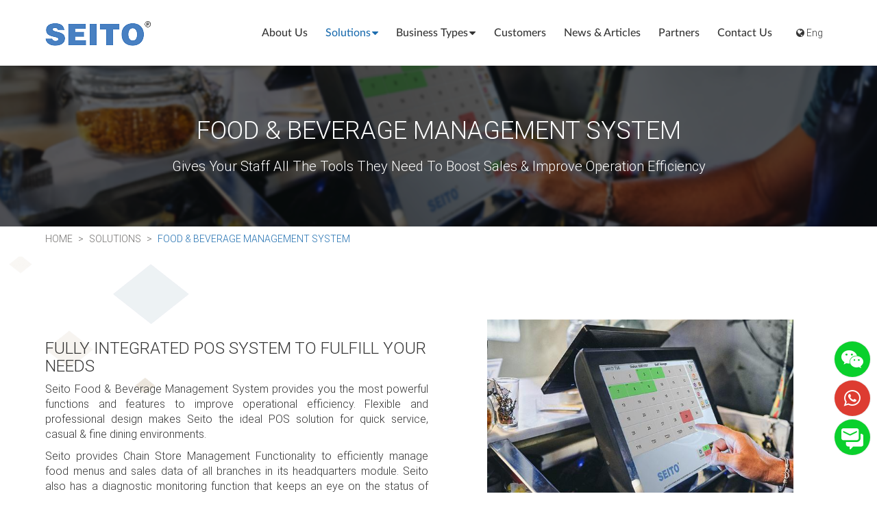

--- FILE ---
content_type: text/html; charset=UTF-8
request_url: https://seito.com.hk/en/articles/pos
body_size: 21152
content:

<!doctype html>
<html lang="en-US" xml:lang="en-US">

<head>
<meta charset="utf-8">
<meta http-equiv="X-UA-Compatible" content="IE=edge">
<meta content="yes" name="apple-mobile-web-app-capable">
<meta name="viewport" content="width=device-width,height=device-height,user-scalable=no,initial-scale=1.0,minimum-scale=1.0,maximum-scale=1.0">
<title>Food & Beverage POS System | Seito Systems</title>
<meta name="keywords" content="POS,eats365,everyware,bindo">
<meta name="description" content="">
<link rel="shortcut icon" href="/themes/bingo/static/images/favicon.ico" type="image/x-icon">
<link rel="apple-touch-icon-precomposed" href="/themes/bingo/static/images/favicon.ico">
<link rel="stylesheet" type="text/css" href="/themes/bingo/static/bootstrap/css/bootstrap.min.css">	
<link rel="stylesheet" type="text/css" href="/themes/bingo/static/font-awesome/css/font-awesome.min.css" >
<link rel="stylesheet" type="text/css" href="/themes/bingo/static/css/plugins.min.css">
<link rel="stylesheet" type="text/css" href="/themes/bingo/static/css/swiper-bundle.min.css">
<link rel="stylesheet" type="text/css" href="/themes/bingo/static/css/common.css?v1.6.1">
<link rel="stylesheet" type="text/css" href="/themes/bingo/static/css/style.css?v1.6.1">
<script type="text/javascript" src="/themes/bingo/static/js/jquery.min.js"></script>
<script type="text/javascript" src="/themes/bingo/static/bootstrap/js/bootstrap.min.js"></script>
<script type="text/javascript" src="/themes/bingo/static/js/waypoints.min.js"></script>
<script type="text/javascript" src="/themes/bingo/static/js/swiper-bundle.min.js"></script>
<script type="text/javascript" src="/themes/bingo/static/js/vendor.min.js"></script>
<script type="text/javascript" src="/themes/bingo/static/js/plugins.min.js"></script>

<!--[if lt IE 9]>
<script src="https://cdn.jsdelivr.net/npm/html5shiv@3.7.3/dist/html5shiv.min.js"></script>
<script src="https://cdn.jsdelivr.net/npm/respond.js@1.4.2/dest/respond.min.js"></script>
<![endif]-->
<!-- Global site tag (gtag.js) - Google Analytics -->
<script async src="https://www.googletagmanager.com/gtag/js?id=UA-163560712-1"></script>
<script>
window.dataLayer = window.dataLayer || [];
function gtag(){dataLayer.push(arguments);}
gtag('js', new Date());
gtag('config', 'UA-163560712-1');
</script>


<!-- Google tag (gtag.js) -->
<script async src="https://www.googletagmanager.com/gtag/js?id=G-MWR863JZDX">
</script>
<script>
  window.dataLayer = window.dataLayer || [];
  function gtag(){dataLayer.push(arguments);}
  gtag('js', new Date());

  gtag('config', 'G-MWR863JZDX');
</script>
</head>
<body>
<header>
	<div class="head-v3 hidden-xs">
		<div class="container">
			<div class="row">
				<div class="logo col-md-2"><a href="/"> <img src="/uploads/image/202104/1b5476b820cc4149f70d4f9ee42b81af.png" alt="SEITO"></a></div>	
                				<div class="navigation-up col-md-9">
					<div class="navigation-inner">
						<div class="navigation-v3">
							<ul class="nav">
                                                            <li class="">
                                                                        <a href="/page/about" class="hov">About Us</a>
                                                                    </li>
                                                            <li class="active">
                                                                        <a class="hov" href="javascript:;">Solutions<i class="fa fa-caret-down"></i></a>
                                    <dl>
                                                                                <dd><a href="/articles/pos">Food & Beverage Management System</a></dd>
                                                                                <dd><a href="/articles/soop">Online Ordering System</a></dd>
                                                                                <dd><a href="/articles/kiosk">Self Ordering Kiosk</a></dd>
                                                                                <dd><a href="/articles/imapp">Intelligent Management App</a></dd>
                                                                                <dd><a href="/articles/kms">Kitchen Management System</a></dd>
                                                                                <dd><a href="/articles/cms">Coupon Management System</a></dd>
                                                                                <dd><a href="/articles/membership">Membership System</a></dd>
                                                                                <dd><a href="/articles/qserve">Retail Management System</a></dd>
                                                                                <dd><a href="/articles/imenu">iMenu System</a></dd>
                                                                                <dd><a href="/articles/oms">Order Management System</a></dd>
                                                                                <dd><a href="/articles/queuing">Queuing System</a></dd>
                                                                                <dd><a href="/articles/checkout">Self Checkout System</a></dd>
                                                                            </dl>
                                                                    </li>
                                                            <li class="">
                                                                        <a class="hov" href="javascript:;">Business Types<i class="fa fa-caret-down"></i></a>
                                    <dl>
                                                                                <dd><a href="/articles/table">Table Service</a></dd>
                                                                                <dd><a href="/articles/quick">Quick Service</a></dd>
                                                                                <dd><a href="/articles/hotel">Hotel Dining Service</a></dd>
                                                                                <dd><a href="/articles/retail">Retail Store</a></dd>
                                                                            </dl>
                                                                    </li>
                                                            <li class="">
                                                                        <a href="/articles/customers" class="hov">Customers</a>
                                                                    </li>
                                                            <li class="">
                                                                        <a href="/articles/news" class="hov">News & Articles</a>
                                                                    </li>
                                                            <li class="">
                                                                        <a href="/articles/partners" class="hov">Partners</a>
                                                                    </li>
                                                            <li class="">
                                                                        <a href="/page/contact" class="hov">Contact Us</a>
                                                                    </li>
                            							</ul>
							<div class="language">
								<div class="dropdown">
									<button class="btn btn-secondary dropdown-toggle" type="button" id="dropdownMenuButton" data-toggle="dropdown" aria-expanded="false"><i class="fa fa-globe" aria-hidden="true"></i> Eng</button>
									<div class="dropdown-menu" aria-labelledby="dropdownMenuButton">
																																																<a class="dropdown-item text-center" href="/zh-hk/articles/pos">繁</a>
																																							<a class="dropdown-item text-center" href="/zh-cn/articles/pos">简</a>
																												</div>
								</div>
							</div>
						</div>
					</div>
				</div>
			</div>
		</div>
	</div>
	<!--手机-->
	<div class="header visible-xs">
	<div class="headeryd">
		<div class="logo"><a href="/"><img src="/uploads/image/202104/1b5476b820cc4149f70d4f9ee42b81af.png" alt="SEITO"></a></div>
		<div class="headright">
			<div class="language">
							<a class="active" href="/articles/pos">Eng</a>
							<a class="" href="/zh-hk/articles/pos">繁</a>
							<a class="" href="/zh-cn/articles/pos">简</a>
						</div>
			<div class="menu-on"><i class="fa fa-align-justify"></i> </div>
		</div>
	</div>
	</div>
	<div class="headerH"></div>
	<div class="menu-bg"></div>
	<div class="menu-box">
		<div class="phoneshow">
			<i class="close"><img src="/themes/bingo/static/images/closed.png"></i>
		</div>
		<div  class="menu-box" style="top: 80px;">
			<ul>		
				<li>
					<a href="/">Home</a>
				</li>
                                <li class="li">
                                        <a href="/page/about" class="hov">About Us</a>
                                    </li>
                                <li class="li">
                                        <a>Solutions<i class="fa fa-angle-down"></i><i class="fa fa-angle-up"></i></a>
                    <dl>
                                                <dd><a href="/articles/pos">Food & Beverage Management System</a></dd>
                                                <dd><a href="/articles/soop">Online Ordering System</a></dd>
                                                <dd><a href="/articles/kiosk">Self Ordering Kiosk</a></dd>
                                                <dd><a href="/articles/imapp">Intelligent Management App</a></dd>
                                                <dd><a href="/articles/kms">Kitchen Management System</a></dd>
                                                <dd><a href="/articles/cms">Coupon Management System</a></dd>
                                                <dd><a href="/articles/membership">Membership System</a></dd>
                                                <dd><a href="/articles/qserve">Retail Management System</a></dd>
                                                <dd><a href="/articles/imenu">iMenu System</a></dd>
                                                <dd><a href="/articles/oms">Order Management System</a></dd>
                                                <dd><a href="/articles/queuing">Queuing System</a></dd>
                                                <dd><a href="/articles/checkout">Self Checkout System</a></dd>
                                            </dl>
                                    </li>
                                <li class="li">
                                        <a>Business Types<i class="fa fa-angle-down"></i><i class="fa fa-angle-up"></i></a>
                    <dl>
                                                <dd><a href="/articles/table">Table Service</a></dd>
                                                <dd><a href="/articles/quick">Quick Service</a></dd>
                                                <dd><a href="/articles/hotel">Hotel Dining Service</a></dd>
                                                <dd><a href="/articles/retail">Retail Store</a></dd>
                                            </dl>
                                    </li>
                                <li class="li">
                                        <a href="/articles/customers" class="hov">Customers</a>
                                    </li>
                                <li class="li">
                                        <a href="/articles/news" class="hov">News & Articles</a>
                                    </li>
                                <li class="li">
                                        <a href="/articles/partners" class="hov">Partners</a>
                                    </li>
                                <li class="li">
                                        <a href="/page/contact" class="hov">Contact Us</a>
                                    </li>
                			</ul>
		</div>
	</div>
</header>
<main>

    
<section class="section page-banner solutions-banner">
    
<img src="/uploads/image/202511/0e0f87a3b151f63971eecf90ad7581a0.png" alt="Food & Beverage Management System" class="banner-pc">
<img src="/uploads/image/202511/1e0aa20a1b3526ad8dd0554c26081b42.png" alt="Food & Beverage Management System" class="banner-m">
<div class="inner">
    <div class="container">
        <div class="solu-txt">
            <h1 data-aos="fade-up" data-aos-delay="200">Food & Beverage Management System</h1>
            <p data-aos="fade-up" data-aos-delay="300">Gives Your Staff All The Tools They Need To Boost Sales & Improve Operation Efficiency</p>
        </div>
    </div>
</div></section>
<!-- 詳情頁 -->
    <div class="container">
		<div class="row breadcrumb">
                        <a href="/" title="Home">Home</a> 
                        <a href="javascript:;" title="Solutions">Solutions</a>
                        <a href="javascript:;" title="Food & Beverage Management System">Food & Beverage Management System</a>
		</div>
	</div>
<!-- 頁面 -->
<section class="section2 solutions">
    <div class="container">
                        <div class="row">
            <div class="col-md-6 col-xs-12">
                <div class="solution-info">
                    <h3>Fully Integrated POS System To Fulfill Your Needs</h3>
                    <h4></h4>
                    <p>Seito Food &amp; Beverage Management System provides you the most powerful functions and features to improve operational efficiency. Flexible and professional design makes Seito the ideal POS solution for quick service, casual &amp; fine dining environments.</p><p>Seito provides Chain Store Management Functionality to efficiently manage food menus and sales data of all branches in its headquarters module. Seito also has a diagnostic monitoring function that keeps an eye on the status of system equipment and software located in your stores, saving administrative effort and time.</p>                </div>
            </div>
            <div class="col-md-6 col-xs-12">	
                <div class="solution-img"><img src="/uploads/image/202104/0cf8d538bd37538ca1cb3920f389beaf.jpg" alt="Fully Integrated POS System To Fulfill Your Needs"></div>
            </div>
        </div>
                <div class="row">
            <div class="col-md-6 col-xs-12">
                <div class="solution-info">
                    <h3>Optimize Your Operation and Delight Your Customers</h3>
                    <h4></h4>
                    <ul><li><h4>Customizable Menu &amp; Keymaps</h4><p>Item categories, set meals, modifiers, special prices, floorplans &amp; keymaps streamline your whole order taking process</p></li><li><h4>Portable Ordering Device</h4><p>Not only traditional POS terminals, system can be operated by Android / Windows tablet and smartphones</p></li><li><h4>Customer Self-Service Modes</h4><p>Provides different kinds of customer self service solutions such as mobile ordering, self-ordering kiosk etc.</p></li><li><h4>Offline Operation</h4><p>System can still operate normally by reading local database during server or network failure, and data will be synchronized automatically when resumes</p></li></ul>                </div>
            </div>
            <div class="col-md-6 col-xs-12">	
                <div class="solution-img"><img src="/uploads/image/202208/607ddcdc18dc99da6db2ad70f693e0b9.png" alt="Optimize Your Operation and Delight Your Customers"></div>
            </div>
        </div>
                <div class="row">
            <div class="col-md-6 col-xs-12">
                <div class="solution-info">
                    <h3></h3>
                    <h4></h4>
                    <ul><li><h4>Efficient Electronic Payments</h4><p>Fully integrated with online payment gateway service provider worldwide for fast, accurate and secure transactions</p></li><li><h4>Loyalty &amp; CRM</h4><p>Supports variety of loyalty programs including membership points, member pricing, coupons &amp; gift vouchers applications</p></li><li><h4>Get Orders from Order Management Platforms</h4><p>Receive and manage orders directly from third party order &amp; delivery platforms</p></li></ul>                </div>
            </div>
            <div class="col-md-6 col-xs-12">	
                <div class="solution-img"><img src="/uploads/image/202310/90e9f20ee3a31336f90d6fff0065e0b9.png" alt=""></div>
            </div>
        </div>
                <div class="row">
            <div class="col-md-6 col-xs-12">
                <div class="solution-info">
                    <h3>Simplify Management For Restaurant Operators</h3>
                    <h4></h4>
                    <ul><li><h4>Manage Your Centralized Data</h4><p>Manage all master data (including brands / outlets / staff info / item data) in one platform to standardize your operations</p></li><li><h4>Diagnostic Monitoring Function</h4><p>Status of system equipment of all outlets can be monitored centrally by technical staff</p></li><li><h4>Multifunction Reports</h4><p>Various types of real-time reports to monitor your revenue, sales analysis, staff performance &amp; operation controls, gives you the practical insights you need</p></li><li><h4>Connect with Technology Partners</h4><p>From CRM to ERP, our system APIs are able to connect with third party technology partners to offer the tools and features you desire to run the business</p></li></ul>                </div>
            </div>
            <div class="col-md-6 col-xs-12">	
                <div class="solution-img"><img src="/uploads/image/202111/3c9ce862e6d0aad3625abf1a6a63a71f.png" alt="Simplify Management For Restaurant Operators"></div>
            </div>
        </div>
            </div>
    <img src="/themes/bingo/static/images/p1.png" class="p1">
    <img src="/themes/bingo/static/images/p1.png" class="p2">
</section>
<section class="section3 interested">
    <div class="container">
        <div class="tit">
            <h1 data-aos="fade-up" data-aos-delay="200" class="aos-init aos-animate">
                <img src="/themes/bingo/static/images/p2.png">
                You may be interested            </h1>
        </div>
        
        <div class="row">
                        <div class="inst-card">
                <a href="/articles/soop"><span>Online Ordering System</span></a>
                <img src="/uploads/image/202108/58623e82c2ade4851f58fe251627af02.png" alt="Online Ordering System">
            </div>
                                    <div class="inst-card">
                <a href="/articles/cms"><span>Coupon Management System</span></a>
                <img src="/uploads/image/202109/637addf424d93fddfce5a7d3db62139f.jpg" alt="Coupon Management System">
            </div>
                                    <div class="inst-card">
                <a href="/articles/kiosk"><span>Self Ordering Kiosk</span></a>
                <img src="/uploads/image/202109/c7d7e52a6dfe301bbb271b32bae0a50d.jpg" alt="Self Ordering Kiosk">
            </div>
                    </div>
    </div>
</section>
<section class="section bottom">
    <img src="/uploads/image/202108/78c90ba6478812794942a40259c64328.jpg" alt="Get A Free Consultation">
    <div class="inner">
        <div class="page-txt get-free">
            <h1 data-aos="fade-up" data-aos-delay="200">Get A Free Consultation</h1>
            <a href="/page/contact" class="btn-contact" data-aos="fade-up" data-aos-delay="500">Contact Us <i class="fa fa-angle-right" aria-hidden="true"></i></a>
        </div>
    </div>
</section>
</main>
<footer>
	<div class="copy">
		<div class="container">
			<span>
				<a href="/page/agreement">END USER LICENSE AGREEMENT</a> &nbsp;|&nbsp;
				<a href="/page/privacy">PRIVACY POLICY</a>
			</span>
			<span>Copyright © Seito Systems Limited				<?if($lang=="zh-CN"){?>
				<a href="http://beian.miit.gov.cn" target=_blank>粤ICP备17070391号</a>
				<?}?>
			</span>
		</div>	 
	</div>
</footer>
<div class="ewm">
	<img src="/uploads/image/202108/7f22a5eb296548c746cd1fb66f021d49.jpg">
	<p>关注公众号及与我们联络</p>
</div>
<div class="rightfixed">
	<ul>
		<?if($lang=="zh-CN"){?>
		<li class="wechat"><a href="javascript:;" class="six"><i class="fa fa-wechat  fa-2x" aria-hidden="true"></i> </a></li>
		<?}else{?>
		<li><a href="https://wa.me/85294757222?text=您好！我想查詢有關世通系統的資訊。" class="six" target=_blank><i class="fa fa-whatsapp fa-2x" aria-hidden="true"></i> </a></li>
		<?}?>
		<li><a href="/page/contact" class="six"><i class="fa-2x" aria-hidden="true"><img src="/themes/bingo/static/images/message.png"></i> </a></li>
	</ul>
</div>
<script type="text/javascript" src="/themes/bingo/dist/js/main.js"></script>
<script type="text/javascript" src="/themes/bingo/static/js/index.js?v1.511"></script>
</body>
</html>

--- FILE ---
content_type: text/css
request_url: https://seito.com.hk/themes/bingo/static/css/common.css?v1.6.1
body_size: 15046
content:
*,body,ul, ul li{
    padding: 0;
    margin: 0;
    font-family: "Roboto-Light";
}
html,body{overflow-x: hidden;width: 100%;}
@font-face{
    font-family: "Roboto-Light";
    src:url('../fonts/Roboto-Light.eot');
    src:url('../fonts/Roboto-Light.woff'),
    url('../fonts/Roboto-Light.ttf'),
    url('../fonts/Roboto-Light.svg');
}
@font-face{
    font-family: "Lato-Medium";
    src:url('../fonts/Lato-Medium.eot');
    src:url('../fonts/Lato-Medium.woff'),
    url('../fonts/Lato-Medium.ttf'),
    url('../fonts/Lato-Medium.svg');
}
.footer .newsletter input::-webkit-input-placeholder { /* WebKit browsers */
color: #bbbbbb;
}
.footer .newsletter input:-moz-placeholder { /* Mozilla Firefox 4 to 18 */
color: #bbbbbb;
}
.footer .newsletter input::-moz-placeholder { /* Mozilla Firefox 19+ */
color: #bbbbbb;
}
.footer .newsletter input:-ms-input-placeholder { /* Internet Explorer 10+ */
color: #bbbbbb;
}

a,a:link,a:visited,a:hover,a:active{  text-decoration:none; }
input,textarea,select,button{outline:none;  -webkit-border-radius: 0;  -moz-border-radius: 0; border-radius: 0;}
select::-ms-expand { display: none; }
h1,h2,h3,h4,h5,h6{  font-weight: 400;  }
select{display:block;}
option{display:block;}
.visible-xs{display:none;}
ul li{list-style:none;}
a{color:#333; transition: all 0.5s ease 0s ;}
.form-control:focus,
.has-success .form-control:focus,
.has-warning .form-control:focus,
.has-error .form-control:focus {
    -webkit-box-shadow: none;
    box-shadow: none;
}
iframe{margin: 0;padding: 0;display: block;}
.btn-group.open .dropdown-toggle{box-shadow:none;}
.headeryd .headright button{background:none;}
.headBox{
    position:relative;
    width: 100%;
    height:89px;
    background: url(../images/nav.png) repeat top center;
    background-size: cover;
    z-index: 999;
    background-color: #fff;
    -webkit-transition: all .5s ease 0s;
    -moz-transition: all .5s ease 0s;
    -ms-transition: all .5s ease 0s;
    -o-transition: all .5s ease 0s;
    transition: all .5s ease 0s;
   
}
.headBox nav ul{height: 89px;width: 100%;display: flex;justify-content: space-between;flex-wrap: wrap;}
.headBox nav ul li a{font-size: 24px;color: #fff;}
.headright .language{margin-right: 1.5rem;}
.headright .language a{padding: 0 .25rem;}
.headright .language a.active{color: #0077b5;}
#menu {
	display: inline-block;
    width: auto;
    border: none;
    min-height: 44px;
    margin-bottom: 0;
    width: 100%;
}
.toptop{padding: 2% 5%;}
.toptop .inner{display: flex;justify-content: space-between;align-items: center;}
.toptop .logo{
    overflow: hidden;
    position: relative;
    z-index: 9999;

}
.toptop .logo img{max-width: 100%;}
.toptop .cart .input-group{margin: 0 10px;}
.toptop .cart #login a{font-size: 24px;color: #a2ca6a;display: block;padding: 10px 20px;background-color: #eff2f1;border-radius: 10px;}
.toptop .cart #login a:hover{background-color: #e1f7f0;}
.toptop .cart .com-btn a{box-shadow: 5px 5px 5px #e2e2e2 !important;}
.searchform-fly-overlay, .menu-full-screen {
    width: 100%;
    height: 100%;
    position: fixed;
    top: 0;
    left: 0;
    opacity: 0;
    visibility: hidden;
    background-color: #d4251f;
    text-align: center;
    transition: all ease-in-out .25s;
    z-index: 10000999;
}
.searchform-fly-overlay .btn-close-search {
    font-size: 40px;
    display: block;
    position: absolute;
    top: 5%;
    right: 5%;
    line-height: 40px;
    height: 40px;
    transition: all .3s;
    color: #fff;
}
.searchform-fly-overlay .searchform-fly {
    display: inline-block;
    max-width: 100%;
    vertical-align: middle;
    text-align: center;
    font-size: 18px;
    position: absolute;
    top: 30%;
    left: 50%;
    transform: translate(-50%,-50%);
}
.searchform-fly-overlay p {
    text-transform: uppercase;
    color: #fff;
    font-weight: 700;
    font-size: 32px;
    margin-bottom: 70px;
}
.search-form {
    position: relative;
}
.searchform-fly-overlay .search-field {
    width: 800px;
    background-color: transparent;
    box-shadow: 0 3px 0 0 rgba(255,255,255, 1);
    border: 0 !important;
    text-align: center;
    font-size: 24px;
    padding: 20px;
    
    transition: all .3s ease-out;
    font-weight: 300;
    max-width: 95%;
    height: auto;
}
 #search input {
    border: none;
    height: 40px;
    border-radius: 30px;
    padding-left: 6px;
    border-right-width: none;
    background-color: #fff;

}
.search-form .search-button {
    position: absolute;
    top: 50%;
    transform: translateY(-50%);
    -webkit-transform: translateY(-50%);
    -ms-transform: translateY(-50%);
    display: block;
    right: 35px;
    border: none;
    color: #ffff;
    background: none;
    padding: 0;
	
}
.search-form .search-button i{background:none;color: #13548c;}
.open-search-form.searchform-fly-overlay, .open-menu-fullscreen.menu-full-screen {
    visibility: visible;
    opacity: 1;
}
 .headBox .header-account {
  display: flex;
  justify-content: flex-end;
  align-items: center;
 

}
.header-account{display: flex;align-items: center;}

.headBox .header-account .input-group a{display: flex;align-items: center;justify-content: center;cursor:pointer;}
#form-language a{padding: 10px 0px;}
.headBox .header-account .input-group{display:flex;justify-content:space-between;align-items:center;padding:0px 5px;position: relative;}
.header-account i{font-style:normal;color: #fff;font-size: 16px;}
.header-account .number{
    position: absolute;
    right: -5px;
    top: -7px;
    width: 16px;
    height: 16px;
    border-radius: 50%;
    background: #ff0050;
    color: #fff;
    font-size: 10px;
    text-align: center;
}
.headBox .header-account > div {
  margin-left:5px;
  white-space: nowrap;
}
.headBox .header-account > div > img,
.headBox .header-account > div a > img {
  margin-right: 2px;
  
}
.headBox .header-account > div > span,
.headBox .header-account > div a > span {
  font-size: 16px;
  color:#fff;
  font-family: 'Poppins-SemiBold';
  margin: 0 5px;
  
}

.headBox .nav{position:relative;overflow:hidden;width:100%;}

.headBox .nav-ul{
    display:flex;
	justify-content:space-between;
    z-index:9998;
	align-items:center;

}
.navbar{width:100%;padding:0;margin-bottom:0px;}
.navbar-nav{width:100%;display: flex;justify-content:space-between;align-items: center;}
.headBox .nav-ul .subnav li a{
    display:inline-block;
    text-align:center;
    color:#333;
    transition:background .1s linear 0s;
    -webkit-transition:background .1s linear 0s;
    -moz-transition:background .1s linear 0s;
    -o-transition:background .1s linear 0s;
	font-size:21px;
}
.headBox .nav-ul .subnav li a i{margin-left:5px;}
.headBox .nav-ul .subnav li a img{
    height: 35px;
    margin: -2px 0 0 10px;
}
.headBox .nav-ul .subnav li a:hover{
    color: #4a4fa1;
	background:none;
}

.headBox .nav-ul .subnav li .this{
    color: #f36e22;
}
.navbar-nav::before{display: none;}

.fixednav{
    position: fixed;
    top: 0;
    background-color: #fff;
}

.menu-bg{
    overflow: hidden;
    position: fixed;
    width: 100%;
    height: 100%;
    z-index: 10000;
    background: rgba(0,0,0,.4);
    display: none;
	top:0;
}
.menu-box{
    box-sizing:border-box;
	padding:20px 0px;
    position: fixed;
    top: 0px;
    width: 100%;
    height: 100%;
    background: #fff;
    transition: all ease 0.5s;
    -webkit-transition: all ease 0.5s;
    z-index: 100000000001;
    opacity: 1;
    visibility: visible;
    margin-top: 0;
    overflow-y: auto;
    transition: all .6s cubic-bezier(.77, 0, .175, 1) 0ms;
    top: 0;
    transform: translateX(100%);
	color:#fff;
    right: 0;
}
.menu-box .shop{display:flex;justify-content:space-between;margin-bottom:30px;align-items:center;}
.menu-box .shop p{display:flex;align-items:center;margin-bottom:0px;}
.menu-box .shop p img{margin-right:5px;}
.menu-box.open {
    transform: translateX(0);
    overflow-x: hidden;
}
.open .logo img{display:block;margin:0px auto;max-width: 100%;}
.open .close{display:block;opacity: 1;}
.phoneshow{display: flex;justify-content: flex-end;align-items: center;padding: 0 15px;}
.language-bg{
    overflow: hidden;
    position: fixed;
    width: 100%;
    height: 100%;
    z-index: 10000;
    background: rgba(0,0,0,.4);
    display: none;
}
.language-box{
    overflow: hidden;
    position: fixed;
    width: 100%;
    z-index: 10001;
    display: none;
}
.nav>li>a{font-size:16px;color: #fff; }
.nav>li>a:hover{background:none;color:#d4251f;}
.nav li .cart{border: 1px solid #fff;}
.nav li .cart #cart{border-right: 1px solid #fff;}
.btn-group .dropdown-menu, #top .list-inline li .dropdown-menu, #account-box .dropdown-menu {
    min-width: 100px;
    border-radius: 0 !important;
    padding: 0;
    top: 120%;
    border: none;
    left: 50%;
    color: #333;
    text-align: left;
    margin-left: -55px;
    box-shadow: 0 16px 48px 1px rgba(0, 0, 0, 0.3);
	text-align:center;padding:10px 0px;
}
.btn-group .dropdown-menu:before,.list-inline li .dropdown-menu:before, #account-box .dropdown-menu:before {
    content: '';
    position: absolute;
    top: -6px;
    left: 50%;
    margin-left: -0.4375em;
    width: 0;
    height: 0;
    border-bottom: 7px solid #fff;
    border-left: 7px solid transparent;
    border-right: 7px solid transparent;
}
.head-v3 .row::after,.head-v3 .row::before{display: none;}
.footer{
    width: 100%;
    height: auto;
    background:#fff;
    overflow: hidden;
    position: relative;
    padding: 50px 0px;

    
}

.footer .inner{display: flex;justify-content: space-between;flex-wrap: wrap;}
.footer .inner .logo{width: 14%;}
.footer .inner .logo img{max-width: 100%;}
.footer .inner .right{width: 86%; display: flex;justify-content: space-around;flex-wrap: wrap;}
.footer .inner .right h3{font-size: 18px;color: #4f4248;font-weight: bold;}
.footer .inner .right a{display: block; font-size: 16px;color: #4f4248;margin-top: 10px;}
.footer .inner .right a:hover{color: #ff0050;}
.footer .inner .right img{max-width: 100%;margin-top: 10px;}
.footer .flink i{width: 30px;height: 20px;}

.copy{width: 100%;height: auto;background-color: #edf2f4; padding: 10px 0px;}
.copy .row{display: flex;justify-content: space-between;align-items: center;}
.copy .row::after,.copy .row::before{display: none}
.copy p{font-size: 14px;margin: 0;color: #fff;text-align: center;}
.copy p a{color: #fff;}
.copy ul{display: flex;margin-right: 20px; }
.copy ul li a{font-size: 20px;color: #0077b5;margin-right: 20px;font-weight: bold;}
.copy span{font-size: 16px;color: #333333;text-align: right;display: block;}



.headBoxFixed {
	background:#fff;

    top: 0px;
    width: 100%;   
}
.headBoxFixed .free{display: none;}
.menu-box.open {
    transform: translateX(0);
}
.navcon{display: none;}
.modal-content{box-shadow: none;border: none;}
.modal-header{border: none;}
.tab2{display: none;}
.cart-right-wrapper ul li{padding: 0px;}
.button-a{margin-bottom: 5px;}
.opbg{background-color: #ff0050;display: block;color: #333;}
.footer .row{display: flex;justify-content: space-between;flex-wrap: wrap;}
.footer .row::before,.footer .row::after{display: none;}
.footer .items li{font-size: 20px;color: #333333;margin-bottom: 15px;}
.footer .items li a:hover{color: #ef476f;}
.footer .items h3{font-size: 24px;color: #ff6000;}
.footer  .newsletter{display: flex;font-size: 24px;margin: 30px 0px;}
.footer  .newsletter input{border: 1px solid #ff6000;padding: 10px;font-size: 24px;color: #bbbbbb;}
.footer  .newsletter button{padding: 10px 20px;text-align: center;background-color: #ff6000;border: none;color: #fff;}
.footer .logo img{max-width: 100%;}
.headBoxFixed{z-index: 11;}
.head-v3{position:absolute;z-index:100;width: 100%;padding: 10px 0px;top: 0;}
.head-v3 .row{display: flex;justify-content: space-between;align-items: center;}
.head-v3 .navigation-inner{position:relative}
.navigation-up .navigation-v3{margin: 0 auto;width: 100%;display: flex;align-items: center;}
.navigation-up .navigation-v3 .nav{margin: 0 auto;display: flex;justify-content: space-between;align-items: center;flex: 1;}
.navigation-up .navigation-v3 li {position: relative;}
.navigation-up .navigation-v3 li a{color: #333333;font-size: 18px;height: 55px;}
.navigation-up .navigation-v3 li a:hover,.navigation-up .navigation-v3 li.active>a{color: #1d6daf;}
.navigation-up .navigation-v3 li a i{margin-left: 2px;}
.navigation-up .navigation-v3 .nav-up-selected{background:#fff;color: #a2ca6a;}
.navigation-up .navigation-v3 .nav-up-selected-inpage{background:#fff;color: #a2ca6a;}
.navigation-up .navigation-v3 .nav-up-selected-inpage a{color: #a2ca6a;}
.navigation-up .navigation-v3 .nav-up-selected a{color: #a2ca6a;}
.navigation-up .navigation-v3 li a{padding:0 5px;color:#333;display:inline-block;font-size: 18px;display: flex;align-items: center;font-family: "Lato-Medium" !important;}
.navigation-up .navigation-v3 .language .btn{border-radius: 0;background-color: #fff;}
.navigation-up .navigation-v3 .language .dropdown-menu{margin: 0;min-width: 40px;width: 100%;border-radius: 0;border: none;box-shadow: none;}
.navigation-up .navigation-v3 .language .dropdown-menu a{display: block;padding: .5rem 0;}
.navigation-v3 .nav li dl {
    display: none;
    position: absolute;
    padding-top: 20px;
    background-color: rgba(255,255,255,0);
    margin-top: 0;
}
.navigation-v3 .nav li dl dd a {
    font-size: 14px;
    color: #333;
    height: 45px;
    line-height: 45px;
    background-color: #edf2f4;
    border-bottom: 1px solid #fff;
    text-align: center;
    display: block;
    white-space: nowrap;
    padding: 0 15px;
    min-width: 160px;
}
.navigation-v3 .nav li dl dd a:hover{
    background-color: #1d6daf;
    color: #fff;
}
.xffixed{
    position: fixed;
    right: 0px;
    top:50%;
    z-index: 111111;
    margin-top: -8%;
}
.xffixed img{max-width: 100%;}
.navigation-down{display: none;}
.head-v3.sticky {
    position: fixed;
    left: 0;
    top: 0;
    right: 0;
    z-index: 999;
    animation: sticky 1.2s;
    box-shadow: 0 5px 5px 0 rgb(0 0 0 / 4%);
    background-color: #fff;
}
@-webkit-keyframes sticky{0%{top:-200px}100%{top:0}}
@keyframes sticky{0%{top:-200px}100%{top:0}}
.rightfixed{position: fixed;bottom:50px;right: 10px;z-index: 999;}
.rightfixed ul li{float: right;clear: both;}
.rightfixed ul li a{margin-bottom: 5px;display: flex;justify-content: center;align-items: center;color: #fff; width: 52px;height: 52px;border-radius: 50%;background-color: #0ad02c;box-shadow:0px 0px 2px #ccc;box-sizing: border-box;padding:0px 10px;}
.rightfixed ul li:nth-child(2) a{background-color: #dd3c31;}
.rightfixed ul li a em{display: none;font-style: normal;margin-right: 10px;font-size: 28px;}
.rightfixed ul li:nth-child(2) a:hover{width: 52px;height: 52px;}
.rightfixed ul li a:hover{width: 120px;border-radius: 30px;}
.rightfixed ul li a:hover em{display: block;}
.rightfixed ul li a img{max-width: 100%;}
.ewm{position: fixed;bottom: 180px;right: 10px;z-index: 9999;display: none;}
.ewm img{max-width: 100%;}
.ewm p{     margin: 10px 0 0px;
    font-weight: bold;}
.grecaptcha-badge { 
	display: none; 
}

--- FILE ---
content_type: text/css
request_url: https://seito.com.hk/themes/bingo/static/css/style.css?v1.6.1
body_size: 26441
content:
.mt-0{margin-top: 0 !important;}
.container{width:80%;position: relative;z-index: 11;max-width: 1598px;}
.swiper-pagination-bullet{outline: none;}
main{
    position: relative;
    margin-top: 96px;
}
.section{
    overflow: hidden;
    position: relative;
    width: 100%;
	height:100%; 
}
.section  img{width:100%;}
.section .inner{position: absolute;top: 0;left: 0;width: 100%;height: 100%;display: flex;align-items: center;}
.section .inner .txt{width: 55%;position: relative;}
.section .inner h1{font-size: 48px;color: #000000;line-height: 1.6;margin-top: 0;}
.section .inner .page-txt{width: 55%;margin: 0 auto;color: #fff;text-align: center;}
.section .inner .page-txt h1{color: #fff;text-transform: uppercase;margin-top: 0;}
.btn-contact{display: inline-block; width: 152px;height: 44px;line-height: 44px;text-align: center;border-radius: 23px;font-size: 16px;color: #fff;border: rgba(255,255,255,.6) 1px solid;text-transform: uppercase;}
.btn-contact:hover{background-color: rgba(255,255,255,.1);color: #fff;}

.section .swiper-button-next,.section .swiper-button-prev{width: 53px;height: 53px;background-color: rgba(0,0,0,.2);}
.section .swiper-button-next{right: 0;}
.section .swiper-button-prev{left: 0;}
.section .swiper-button-next:after,.section .swiper-button-prev:after{font-size: 20px;color: #fff;}
.section .inner .txt>* {
    -webkit-animation-duration: 1s;
    animation-duration: 1s;
    -webkit-animation-fill-mode: both;
    animation-fill-mode: both;
    -webkit-animation-name: fadeOutUp;
    animation-name: fadeOutUp;
}
.swiper-slide-active .inner .txt>*:nth-child(1) {
    -webkit-animation-delay: 0.5s;
    animation-delay: 0.5s;
}
.swiper-slide-active .inner .txt>*:nth-child(2) {
    -webkit-animation-delay: 1s;
    animation-delay: 1s;
}
.swiper-slide-active .inner .txt>* {
    -webkit-animation-name: fadeInUp;
    animation-name: fadeInUp;
}


.more{display: block; width: 152px;height: 44px;line-height: 44px;background-color: #1d6daf;text-align: center;border-radius: 20px;font-size: 16px;color: #fff;margin-top: 50px;}
.more:hover{background-color: rgba(0,0,0,.9);color: #fff;}
.tit h1{text-align: center;font-size: 48px;color: #000;text-transform: uppercase;}
.tit p{font-size: 20px;color: #333333;margin-top: 30px;text-align:justify;}
.tit h2{text-align: center;font-size: 30px;color: #1d6daf;font-weight: bold;}
.section2{position: relative;padding: 100px 0px;}
.section2 .row{display: flex;justify-content: space-between;flex-wrap: wrap;align-items: center;}
.section2 .p1{position: absolute;max-width: 100%;top: 0px;left: 0px;}
.section2 .row img{max-width: 100%;}
.section2 .tit h1{text-align: left;}
.section2 .page-down{height: 70px;width: 70px;border-radius: 50%;border: #333 1px solid;display: flex;align-items: center;justify-content: center;}
.section2 .page-down .fa{font-size: 50px;}
.section2 .page-down:active,.section2 .page-down:hover,.section2 .page-down:focus {background-color: #fff;border-color: #fff;}

#customer-tab{margin-top: 150px;text-transform: uppercase;overflow: hidden;display: flex;flex-wrap: nowrap;}
#customer-tab .swiper-button-next,#customer-tab .swiper-button-prev{font-size: 24px;background-color: #646464;color: #fff;width: 70px;}
#customer-tab .swiper-button-next[aria-disabled=true],#customer-tab .swiper-button-prev[aria-disabled=true]{background-color: #745252;opacity: 0;width: 0;}
#customer-tab .swiper-button-next{right: 0;}
#customer-tab .swiper-button-prev{left: 0;}
#customer-tab .swiper-button-next:after,#customer-tab .swiper-button-prev:after{content: none;}
.nav-pills>li+li{margin-left: 0 !important;}
#customer-tab .nav-pills{display: flex;flex-wrap: wrap;}
#customer-tab .nav-pills>li{white-space: nowrap;padding: .5rem;flex: 1;}
#customer-tab .nav-pills>li>a{color: #333;border: #646464 1px solid;border-radius: 3rem;}
#customer-tab .nav-pills>li.active a{background-color: #337ab7;color: #fff;border-color: #337ab7;}

.nav-pills>li>a{border-radius: 0;text-align: center;padding: 10px 25px;}
.about-us .nav-pills{background-color: #646464;text-transform: uppercase;border-radius: 40px;overflow: hidden;display: flex;flex-wrap: nowrap;}

.section2 .tab-content{margin-top: 90px;}
.section3{position: relative;}
.section3 .tit h1 img{margin-right: 50px;max-width: 100%;}
.section3 .four{margin: 50px auto;text-align: center;}
.section3 .boximg{border: 3px solid #e5d8c9;border-radius: 50%;width: 144px;height: 144px;margin:0 auto}
.section3 .boximg img{max-width: 100%;}
.section3 p{font-size: 24px;text-align: center;color: #1d6daf;margin: 20px auto;}
.section3 span{font-size: 20px;color: #333333;}
.section3 .four span{text-align:justify;display:block;}
.section4 .p2{position: absolute;right: 0;top: 0;max-width: 100%;}
.section4{overflow: hidden;position: relative;padding: 200px 0px;}
.section4 .tit h1{text-align: left;}
.section4 .iimg{display: flex;justify-content: space-between;}
.section4 .iimg div{margin: 0 5px;display: inline-block;}
.section4 .iimg .cc1{}
.section4 .iimg .cc2{margin-top:50px;}
.section4 .iimg .cc3{margin-top: -50px;}
.section4 .iimg img{max-width: 100%;}
.section5{overflow: hidden;position: relative;padding: 100px 0px;}
.section5 .tib{position: relative;overflow: hidden; margin: 80px auto;}
.section5 .tib .swiper-wrapper{align-items: center;}
.section5 .tib .swiper-wrapper .swiper-slide{width: 16.667%;padding: 12px;}
.section5 .tib .swiper-wrapper .swiper-slide span{display: flex;align-items: center;justify-content: center;border: #e8f1f4 1px solid;flex: 1;flex-shrink: 0;padding: 15px 0;height: 100px;transition:all 0.2s ease-in;cursor: pointer;}
.section5 .tib .swiper-wrapper .swiper-slide span:hover{box-shadow:0 0 10px 0px rgba(0,0,0,0.1);}

.section5 .tib .swiper-slide img{max-width: 80%;max-height: 80%; display: block;text-align: center;padding: 0 5px;}
.section5 .more{margin: 0 auto;}
.section6{width: 100%;height: 100%;padding: 80px 0px;position: relative;overflow: hidden;margin-bottom: 80px;}
.section6 .tit p{text-align: center;}
.section6 form{margin: 50px auto auto auto;}
.section6 form .form-control{border: none;color: #000;box-shadow: none;border-radius: 0;}
.section6 form button{display: block;margin: 0 auto;background-color: #1d6daf;border: none;border-radius: 30px;color: #fff;font-size: 16px;padding: 10px 30px;}
.section6 form button:focus,.section6 form button:active:focus,.section6 form button.active:focus,.section6 form button.focus,.section6 form button:active.focus,.section6 form button.active.focus{outline: none;border-color: transparent;box-shadow:none;}
.section7 img{width: 100%;margin-top: 50px;}
.section7 .contact{margin-bottom: 50px;}
.section7 .contact li{text-align: center;font-size: 20px;color: #333333;margin-top: 30px;}
.section7 .contact li i{margin-right: 20px;}
.section7 .contact .share {margin: 0 auto; width: 20%;padding-bottom: 50px;}
.section7 .contact .share li{float: left;text-align: center;font-size: 24px;color: #333333;margin-top: 30px;width: 33%;}
#triangle-bottomleft{
    width: 0;
    height: 0;
    border-bottom: 30vw solid #fff;
    border-right:30vw solid transparent;
    position: absolute;
    left: 0;
    bottom: 0;
    opacity: 0.6;
    z-index: 1;
}
::-webkit-scrollbar { 
    width: 6px;
    background: transparent;
} 
::-webkit-scrollbar-thumb { 
    border-radius: 3px; 
    height: 100px; 
    background-color: rgba(0,0,0,.2); 
}

#triangle-topright {
    width: 0;
    height: 0;
    border-top: 60vw solid #edf2f4;
    border-left: 69.6vw solid transparent; 
    position: absolute;
    top: 0;
    right: 0;
}
.about-us #triangle-topright {
    width: 0;
    height: 0;
    border-top: 20vw solid #edf2f4;
    border-left: 30vw solid transparent; 
    position: absolute;
    top: 0;
    right: 0;
}
.about-us.section2 .p1,.customer.section2 .p1,.partners.section2 .p1,.partners.section3 .p2,.pricing.section2 .p2{right: 0; bottom: 0;left: inherit;top: inherit;position: absolute;}

.about-us.section2 .row img{width: 100%;}
.about-us.section2 .txt h1{margin-top: 0;}
.partners.section3 .p1{left: 0;top: 0;position: absolute;}
.pricing.section2 .p1{top: 35%;}
.pricing.section2 .row{align-items: stretch;}
.section2.solutions .p2,.section2.news .p2{position: absolute;right: 0;top: 50%;}
#triangle-bottomleft2 {
    width: 0;
    height: 0;
    border-bottom: 75vw solid #edf2f4;
    border-right: 100vw solid transparent;
    position: absolute;
    top: 30%;
    left: 0;
}

.page-banner p,.page-body{font-size: 20px;}
.page-banner img.banner-m{display: none;}
.breadcrumb{background-color: transparent;color: #6e6c6a;margin-bottom: 0;}
.breadcrumb a{color: #6e6c6a;text-transform: uppercase;}
.breadcrumb a:hover,.breadcrumb a:focus,.breadcrumb a:active,.breadcrumb a.active,.breadcrumb a:last-child{color: #1d6daf;}
.breadcrumb > a + a::before{content: "> ";padding: 0 5px;color: #6e6c6a;}
.page-banner .container{max-width: 960px;}
/* .about-us .container,.about-banner.page-banner .container{max-width: 960px;}
.customer .container,.customer-banner.page-banner .container{max-width: 1150px;}
.partners .container,.partners-banner.page-banner .container{max-width: 1175px;}
.pricing .container,.pricing-banner.page-banner .container{max-width: 1240px;}
.solutions .container,.news .container{max-width: 1294px;} */
/* .solutions-banner.page-banner .solu-txt,.news-banner.page-banner .solu-txt{max-width: 960px;}
.solutions-banner.page-banner .solu-txt h1,.news-banner.page-banner .solu-txt h1{text-transform: initial !important;}
.solutions-banner.page-banner .solu-txt p,.news-banner.page-banner .solu-txt p{font-size: 16px !important;} */

.customers{display: flex;flex-wrap: wrap;justify-content: flex-start !important;}
.customers .customer-item{flex: 0 0 20%;padding: 12px;display: flex;}
.customers .customer-item span{display: flex;align-items: center;justify-content: center;border: #e8f1f4 1px solid;flex: 1;flex-shrink: 0;background-color: #fff;padding: 15px 0;height: 150px;transition:all 0.2s ease-in;cursor: pointer;}
.customers .customer-item span:hover{box-shadow:0 0 30px 0px rgba(0,0,0,0.1);}
.customers .customer-item img{max-height: 80%;max-width: 80%;}
.contact-page{display: flex;}
.contact-page .contact-left{width: 55%;}
.contact-page .form-control{border-color: #e5e5e5;color: #000;box-shadow: none;border-radius: 0;}
.contact-page form button{display: block;margin: 0 auto;background-color: #1d6daf;border: none;border-radius: 30px;color: #fff;font-size: 16px;padding: 10px 30px;}
.contact-page form button:focus,.contact-page form button:active:focus,.contact-page form button.active:focus,.contact-page form button.focus,.contact-page form button:active.focus,.contact-page form button.active.focus{outline: none;border-color: transparent;box-shadow:none;}
.contact-page .contact-right{width: 45%;}
.contact-page .contact-right img{max-width: 100%;}
.panel-group .panel{border-radius: 0;border: none;}
.panel-group .panel-default>.panel-heading+.panel-collapse>.panel-body{border: #eee 1px solid;border-top: none;padding: 30px;}
.panel-group .panel-default>.panel-heading+.panel-collapse>.panel-body p{text-align:justify;}
.panel-group .panel-default>.panel-heading{background-color: #edf2f4;border-radius: 0;}
.panel-group .panel-title>a{color:#1d6daf;text-transform: uppercase;font-weight: bold;display: block;}
.panel-group .panel+.panel{margin-top: 0;}
.partners{padding: 40px 0;}
.partners .panel-body h3{text-transform: uppercase;}
.partners .customers{padding:60px 0;}
.pricing-card{position: relative;overflow: hidden;background-image: linear-gradient(#f8f7f8, #fff);border-radius: 15px;box-shadow:0 0 20px 0px rgba(0,0,0,0.1);height: 100%;}
.pricing-card>*{position: relative;z-index: 9;}
.pricing-card::before{content:'';position: absolute;background-image: linear-gradient(#036, #369);width: 100%;height: 35%;z-index: 1;border-radius: 15px;transform: rotate3d(1, 1, 3, 325deg);left: -35%;top: -7%;}
.pricing-card .pricing-head{color: #fff;text-align: center;width: 60%;padding: 35px 0;}
.pricing-card .pricing-head h1{font-weight: bold;}
.pricing-card .pricing-head p{font-size: 16px;}
.pricing-card .pricing-tit{text-align: center;margin-top: 92px;}
.pricing .col-md-4:last-child .pricing-card .pricing-tit{margin-top: 60px;}
.pricing-card .pricing-tit p{color: #999;}
.pricing-card .pricing-body p{margin: 0;padding: 10px 35px;display: flex;align-items: center;}
.pricing-card .pricing-body p:nth-child(2n+1){background-color: #edf2f4;}
.pricing-card .pricing-body p:nth-child(2n){background-color: #fff;}
.pricing-card .pricing-body p .fa-check{color: #36b54a;}
.pricing-card .pricing-body p .fa-times{color: #f00;}
.pricing-card .pricing-body p span{flex: 1;}
.pricing-tips{margin-top: 50px;font-size: 18px;text-align:justify;}
.section .inner .solu-txt{color: #fff;text-align: center;}
.section .inner .solu-txt p{text-align:center;}
.section .inner .solu-txt h1{font-size: 36px;margin-top: 0;text-transform: uppercase;color: #fff;}
.section2.solutions{padding-bottom: 0;}
.section2.solutions .solution-img{text-align: center;}
.section2.solutions .solution-img img{max-width: 80%;}
.section2.solutions .row{padding-bottom: 100px;}
.section2.solutions .row:nth-child(2n){flex-direction: row-reverse;}
.section2.solutions .row h3{margin-top: 0;}
.section2.solutions .solution-info{text-align: left;font-size: 16px;}
.section2.solutions .solution-info h3{text-transform: uppercase;}
.section2.solutions .solution-info p{text-align: justify;}
.section2.solutions .solution-info ul{margin-top: 20px;}
.section2.solutions .solution-info ul li{position: relative;padding-left: 20px;margin-bottom: 20px;text-align: justify;}
.section2.solutions .solution-info ul li::before{content: '';position: absolute;left:0;top:6px;display: block;width: 8px;height: 8px;transform: rotateZ(45deg)skew(5deg,10deg);background-image: linear-gradient(#3d93f9,#2071b6);}
.section2.solutions .solution-info ul li p{margin: 10px 0;}
.section3.interested{padding-bottom: 100px;}
.section3.interested .row{display: flex;margin-top: 30px;}
.section3.interested .row .inst-card{flex: 1;position: relative;overflow: hidden;}
.section3.interested .row .inst-card span{display: none;position: absolute;height: 100%;width: 100%;left: 0;top: 0;background-color: rgba(51,102,153,.7);color: #fff;align-items: center;justify-content: center;text-transform: uppercase;transition:all 0.2s ease-in;cursor: pointer;z-index: 99;text-align: center;}
.section3.interested .row .inst-card img{width: 100%;height: 100%;transition:all 0.5s ease-in;cursor: pointer;}
.section3.interested .row .inst-card:hover span,.section3.interested .row .inst-card:focus span,.section3.interested .row .inst-card:active span{display: flex;}
.section3.interested .row .inst-card:hover img,.section3.interested .row .inst-card:focus img,.section3.interested .row .inst-card:active img{transform: scale(1.1);}
.section2.news .row{align-items: stretch;}
.section2.news .row>div.col-md-4{margin-bottom: 20px;}
.section2 .news-card{background-color: #f9f9f9;position: relative;transition:all 0.2s ease-in;cursor: pointer;overflow: hidden;height: 100%;}
.section2 .news-card:hover,.section2 .news-card:active,.section2 .news-card:focus{box-shadow:0 0 30px 0px rgba(0,0,0,0.1);}
.section2 .news-card:hover .news-img img,.section2 .news-card:active .news-img img,.section2 .news-card:focus .news-img img{transform: scale(1.1);}
.section2 .news-card .news-img{overflow: hidden;}
.section2 .news-card .news-img img{transition:all 0.2s ease-in;width: 100%;height: 26vh;}
.section2 .news-card .news-txt{padding: 20px;text-align: justify;}
.section2 .news-card a.news-btn{display: block;text-align: right;color: #1d6daf;text-transform: uppercase;}
.section2 .news-card .news-date{display: block;position: absolute;background-color: #3059a5;color: #fff;text-align: center;padding: 8px;left: 10px;top: 10px;z-index: 9;}
.section2 .news-card .news-date span{display: block;line-height: 1;}
.section2 .news-card .news-date span:nth-child(2){font-size: 36px;font-weight: bold;}
.pagination{margin-top: 30px;width: 100%;text-align: center;}
.pagination a{display: inline-block;border: #eee 1px solid;padding: 2px 8px;margin: 0 3px;}
.pagination span{display: inline-block;padding: 2px 8px;}
.pagination span.active,.pagination a:hover{background-color: #999;color: #fff;border-color: #999;}
.article-tit{text-align: center;}
.article-date{text-align: center;font-size: 16px;color: #888;}
.article-body{font-size: 20px;margin-top: 50px;line-height: 2;text-align: justify;}
.article-body img{max-width: 100%;margin: 0 auto;display: block;margin-bottom: 20px;}
.copy span:nth-child(1){float: left;}
@media screen and (min-width:1680px){
#customer-tab .nav-pills>li{flex: 1 0 12%;}
    
}
@media screen and (max-width:1680px) {
    #triangle-bottomleft2 {
        border-bottom: 80vw solid #edf2f4;
    }
}
@media screen and (max-width:1440px) {
    #triangle-bottomleft2 {
        border-bottom: 90vw solid #edf2f4;
    } 
}
@media screen and (max-width:1366px) {
    .container{width: 86%;}
    .section .inner h1{font-size: 40px;}
    .tit h1{font-size: 40px;}
    .section4{padding-bottom: 50px;}

}

@media screen and (max-width:1280px) {
    .container{width: 92%;}
    .section .inner h1{font-size: 34px;}
    .tit h1{font-size: 34px;}
    .tit p{font-size: 18px;}
    .section3 p{font-size: 22px;}
    .section3 .tit h1 img{width: 5%;}
    .tit h2{font-size: 24px;}
    .navigation-up .navigation-v3 li  a{padding: 0 5px;font-size: 16px;}
    #triangle-bottomleft2 {
        border-bottom: 95vw solid #edf2f4;
    }
    .section5 .tib .swiper-wrapper .swiper-slide{width: 16.667%;padding: 12px;}

}

@media screen and (max-width:1024px) {
   .container{width:100%;padding: 0 20px;}
   .navigation-up .navigation-v3 li  a{font-size: 16px;}
   .tit p{margin-top: 20px;}
   .more{margin-top: 30px;}
   #triangle-bottomleft2 {border-bottom: 115vw solid #edf2f4;}
 
   .section .inner .page-txt{width: 80%;}
}
@media screen and (max-width: 992px){
    .section2 .col-md-6,.section2 .tit h1{text-align: center}
    .section2 .col-md-6:last-child{margin-top: 20px;}
    .customers .customer-item{flex: 0 0 25%;}
    .customers .customer-item span{height: 130px;}
    .contact-page{flex-wrap: wrap;}
    .contact-page .contact-left{width: 100%;}
    .contact-page .contact-right{width: 100%;margin-top: 20px;}
    .section .inner .solu-txt h1{font-size: 30px;}
    .section5 .tib .swiper-wrapper .swiper-slide{width: 20%;padding: 10px;}
    .pricing.section2 .row .col-xs-12{margin-bottom: 3rem;}

}
@media screen and (max-width:960px) {
    .visible-xs{display:block !important;}
	.hidden-xs{display:none !important;}
	.headeryd{display:flex;justify-content:space-between;align-items:center;height:50px;}
	.headeryd .headright{display:flex;align-items:center;justify-content:space-between;}
	.headeryd .headright  button{border:none;}
    .header{
        width: 100%;
        top: 0;
        left: 0;
        height: 50px;
        padding: 0 15px;
        background-color: #fff;
        -webkit-box-shadow: 0 3px 10px -1px rgba(0,0,0,.2);
        -moz-box-shadow: 0 3px 10px -1px rgba(0,0,0,.2);
        box-shadow: 0 3px 10px -1px rgba(0,0,0,.2);
        z-index: 999;
    }
    .header .logo{
        overflow: hidden;
        position: relative;
        padding: 10px 0;
       
  
    }
    .header .logo img{
        max-height: 30px;
    }
    .header .language-on{
        overflow: hidden;
        position: absolute;
        left: 15px;
        top: 0;
        padding: 17px 0 0 0;
        color: #333;
        z-index: 2;
    }
    .language-box ul{}
    .language-box ul li{
        display: block;
        overflow: hidden;
        padding: 0 15px;
        background-color: #fff;
        list-style-type:none;
    }
    .language-box ul li a{
        display: block;
        overflow: hidden;
        padding:  15px  15px;
        color: #999;
        font-size: 16px;
        border-top: 1px solid #eee;
        background-color: #fff;
    }
	
    .header .menu-on{
        overflow: hidden;
        color: #333;
        z-index: 2;
    }
    .header .menu-on i{
        font-size: 20px;
        display: block;
    }
    .header .menu-on .fa-close{
        display: none;
    }

    .menu-box ul li{
        display: block;
        overflow: hidden;
        padding: 0 15px;
        background-color: #fff;
        list-style-type:none;
		position:relative;
    }
    .menu-box ul li a{
        display: block;
        overflow: hidden;
        padding:  10px  15px;
        color: #999;
        font-size: 16px;
        border-bottom: 1px solid #eee;
        background-color: #fff;
    }
    .menu-box ul li a i{
        float: right;
        font-size: 16px;
        color: #333;
        display: block;
    }
    .menu-box ul li a .fa-angle-up{
        display: none;
    }
    .menu-box ul li dl{
        margin: 0 -15px;
        display: none;
    }
    .menu-box ul li dl {
        margin: 0 -15px;
        display: none;
        height: 100%;
        overflow: hidden;
    }
    .menu-box ul li dl dd{

    }
    .menu-box ul li dl dd a{
        padding:  15px  45px;
        background-color: #fafafa;;
    }
    .menu-box .on-right-left{
        overflow: hidden;
        position: relative;
        padding:  20px  15px  15px 15px;
        background-color: #fff;
    }
    .menu-box .on-right-left a{
        display: block;
        overflow: hidden;
        height: 35px;
        line-height: 33px;
        padding: 0 10px;
        text-align: center;
        background-color: #f39800;
        border: 1px solid #f39800;
        cursor: pointer;
        -webkit-border-radius: 5px;
        -moz-border-radius: 5px;
        border-radius: 5px;
    }
    .menu-box .on-right-left img{
        margin: -2px 10px 0 0;
    }
    .menu-box .on-right-left span{
        color: #fff;
    }
    .menu-box .on-right-right{
        overflow: hidden;
        position: relative;
        padding:  0px  15px  20px  15px;
        background-color: #fff;
    }
    .menu-box .on-right-right form{
		
		position:relative;
        display: flex;
		justify-content:space-between;
        overflow: hidden;
        height: 35px;
        line-height: 33px;
        text-align: center;
        padding:0 0px 0 20px;
		box-sizing:border-box;
        border:1px solid #ccc;
		border-radius:20px;
        cursor: pointer;
        -webkit-border-radius: 5px;
        -moz-border-radius: 5px;
        border-radius: 5px;
    }
	.menu-box .on-right-right input,.menu-box .on-right-right button{border:none;}
    .menu-box .on-right-right img{
        margin: -2px 10px 0 0;
    }
    .menu-box .on-right-right span{
        color: #fff;
    }
    .section2 .tit h1{text-align: center;}
    /*.tit p{text-align: center;}*/
    .section2 .more{margin:50px auto}
    .section4 .tit h1{text-align: center;}
    .section4 .more{margin: 50px auto;}
    .section4{padding-top: 100px;}
    .section4 .p2{width: 20%;}
    .section2 .p1{width: 20%;}
    .section5 .tib .swiper-wrapper .swiper-slide{width: 25%;padding: 8px;}
    .section4 .more{margin-bottom: 150px;}
    main{margin-top: 0;}
    .p1,.p2{width: 20%;}
   
    /* .section2 .nav-pills{margin-top: 80px;} */
    .section .inner .page-txt{width: 80%;}
    .btn-contact{height: 34px;line-height: 34px;}

    /* .page-banner img{width: initial; max-width: 100%;height: 100%;object-fit: cover;} */
    .page-banner img.banner-pc{display: none;}
    .page-banner img.banner-m{display: block;}
    .bottom img{height: 200px;object-fit: cover;}
}
@media screen and (max-width:768px) {
    .section .inner .solu-txt h1{font-size: 24px;}
    .section2 .tab-content{margin-top: 50px;}
    .customers .customer-item{flex: 0 0 50%;}
    .customers .customer-item span{height: 100px;}
    #customer-tab .swiper-button-next,#customer-tab .swiper-button-prev{width: 0;opacity: 0;}
    .about-us .nav-pills>li>a{padding: 10px 15px;}
    .section2{padding: 50px 0;}
    .section2.partners{padding: 50px 0 0;}
    .section3.partners{padding: 10px 0 30px;}
    .partners .customers{padding: 20px 0;}
	.swiper-container.banner{background-color: #337ab7;}
    .section .banner .inner{position: unset;background-color: #337ab7;padding: 20px;text-align: center;}
    .section .banner .inner h1{font-size: 20px;line-height: 1.2;color: #fff;}
    .section .banner .inner .txt{width: 100%;}
    .section .banner .more{margin: 15px auto 0;height: 30px;line-height: 30px;background-color: #fff;color: #337ab7;}
    /* .section .banner .inner::before{content: '';display: block;position: absolute;height: 100%;width: 100%;background-color: rgba(0,0,0,.1);} */
    #triangle-topright,#triangle-bottomleft,#triangle-bottomleft2 {display: none;}
    .page-banner p{font-size: 16px;text-align: justify;/*text-overflow: -o-ellipsis-lastline;overflow: hidden;text-overflow: ellipsis;display: -webkit-box;-webkit-line-clamp: 4; line-clamp: 4;-webkit-box-orient: vertical;*/}
    .panel-group .panel-default>.panel-heading+.panel-collapse>.panel-body{padding: 20px;}
    .section2.solutions .row{padding-bottom: 50px;}
    .section3.interested{padding-bottom: 60px;}
    .section4{padding-top: 30px;}
    .section4 .more{margin-bottom: 120px;}
    .section5{padding: 10px 0 70px;}
    .section5 .tib{margin: 40px;}
    .section5 .tib .swiper-wrapper .swiper-slide{width: 50%;padding: 6px;}
    .section6{padding: 20px 0 50px;margin-bottom: 30px;}

}
@media screen and (max-width:767px) {
    
    .section .inner .page-txt{width: 90%;}
    .more{margin-top: 20px;width: 122px;height: 34px;line-height: 34px;}
    .section3 .tit h1 img{display: none;}
    .section3 .four{margin: 30px auto;}
    .section5 .tib ul li{width: 48%;}
    .tit h2{font-size: 18px;}
    .section7 .contact .share{width: 100%;}
    .copy span{font-size: 12px;}
    .section7 .contact li{margin-top: 10px;}
    .section .swiper-button-next, .section .swiper-button-prev{width: 30px;height: 30px;}
    /* .get-free{display: flex;align-items: center; justify-content: center;}
    .get-free h1{margin-bottom: 0;}
    .get-free .btn-contact{margin-left: 1rem;} */
	.copy span:nth-child(1){float: left;    width: 100%;}
}
@media screen and (max-width:320px) {
    .section .inner h1{font-size: 16px;}
}

.form-control::-moz-placeholder{color:#000;opacity:1}
.form-control:-ms-input-placeholder{color:#000}
.form-control::-webkit-input-placeholder{color:#000}

.form-flex-line{display: flex;}
.form-flex-line select:first-child{width: 180px;margin-right: 10px;}

--- FILE ---
content_type: text/javascript
request_url: https://seito.com.hk/themes/bingo/static/js/index.js?v1.511
body_size: 4950
content:
$(function () {
	$(".lang_box").hover(function () {
		$(".enFixed").show();
	},function () {
		$(".enFixed").hide()
	});
	$(".enFixed").hover(function () {
		$(".enFixed").show();
	},function () {
		$(".enFixed").hide()
	});
});
$(".header .menu-on i").on('click',function () {
	$(".menu-box").addClass("open")
});
$(".navcon .fa-align-justify").on('click',function () {
	$(".menu-box").addClass("open")
});
$(".close").on('click',function () {
	$(".menu-box").removeClass("open")
});

$(".menu-on img").on('click',function () {
	$(".menu-box").addClass("open");
	$(".menu-bg").show()
});
$(".closed").on('click',function () {
	$(".menu-box").removeClass("open");
	$(".menu-bg").hide()
});
$(".topclose").on('click',function () {
	$(".topbar").addClass("deleteclass");

});
//nav
$(function(){
    $(".navigation-v3 .nav li").hover(function(){
        $(this).find("a").addClass("bg");
        $(this).find("dl").stop(true,true);
        $(this).find("dl").stop().slideDown(200);
    },function(){
        $(this).find("a").removeClass("bg");
        $(this).find("dl").stop(true,true);
        $(this).find("dl").stop().slideUp(200);
    })
});
$(".menu-box ul .li").on('click',function () {
	if($(this).children('dl')){
		$(this).find(".fa-angle-down").toggle();
		$(this).find(".fa-angle-up").toggle();
		$(this).children("dl").toggle();
	}
});
$(window).scroll(function () {
	if ($(this).scrollTop() > 50) {
		$(".head-v3").stop().show().addClass("sticky");
	}
	else {
		$(".head-v3").stop().removeClass("sticky");
  }
}); 
$(function(){
	$('.dropdown').hover(function(){
		$(this).addClass('open');
	},function(){
		$(this).removeClass('open');
	})
});
var swiper2 = new Swiper('.tib .swiper-container', {
	slidesPerView: 'auto',
	loop:true,
	spaceBetween: 0,
	autoplay: {
		delay: 2500,
		disableOnInteraction: false,
	},
});
var wsw = window.screen.width;
if( wsw >=768){
	$('.rightfixed ul .six').click(function() {
		var target = document.getElementById(this.hash.slice(1));
		if (!target) return;
		var targetOffset = $(target).offset().top;
		$('html,body').animate({
			scrollTop: targetOffset-80
		},
		1000);
		return false;
	}); 
	$('.section2 .page-down').click(function() {
		var target = document.getElementById(this.hash.slice(1));
		if (!target) return;
		var targetOffset = $(target).offset().top;
		$('html,body').animate({
			scrollTop: targetOffset-120
		},
		1000);
		return false;
	}); 
	$('.panel-title a').click(function() {
		var target = document.getElementById(this.hash.slice(1));
		if (!target) return;
		setTimeout(function(){
			var targetOffset = $(target).offset().top;
			$('html,body').animate({
				scrollTop: targetOffset-170
			},
			500);
		},300)
		
		//return false;
	}); 
	
}
if( wsw < 768  ){
	$('.rightfixed ul .six').click(function() {
		var target = document.getElementById(this.hash.slice(1));
		if (!target) return;
		var targetOffset = $(target).offset().top;
		$('html,body').animate({
			scrollTop: targetOffset-0
		},
		1000);
		return false;
	}); 
	$('.section2 .page-down').click(function() {
		var target = document.getElementById(this.hash.slice(1));
		if (!target) return;
		var targetOffset = $(target).offset().top;
		$('html,body').animate({
			scrollTop: targetOffset-10
		},
		1000);
		return false;
	}); 
	$('.panel-title a').click(function() {
		var target = document.getElementById(this.hash.slice(1));
		if (!target) return;
		setTimeout(function(){
			var targetOffset = $(target).offset().top;
			$('html,body').animate({
				scrollTop: targetOffset-80
			},
			500);
		},300)
		
		//return false;
	}); 
	// var swiper2 = new Swiper('.tib .swiper-container', {
	// 	slidesPerView: 2,
	// 	spaceBetween: 0,
	// 	loop:true,
	// 	autoplay: {
	// 		delay: 2500,
	// 		disableOnInteraction: false,
	// 	},
	// });
}

$(".panel-title a").click(function(){
	setTimeout(() => {
		$(".panel-title a.collapsed").find(".fa").addClass("fa-plus-circle").removeClass("fa-minus-circle");
	}, 200);
	$(this).find(".fa").toggleClass("fa-minus-circle").toggleClass("fa-plus-circle");
});
/*----------------------------------------
	Aos Activation Js
------------------------------------------*/
$(window).on('scroll', function(){
	AOS.init({
		duration: 1200, // values from 0 to 3000, with step 50ms
		disable: false, // accepts following values: 'phone', 'tablet', 'mobile', boolean, expression or function
		offset: 30, // offset (in px) from the original trigger point
		once: true,
		easing: 'ease',
		});
});

AOS.init({
	duration: 1200, // values from 0 to 3000, with step 50ms
	disable: false, // accepts following values: 'phone', 'tablet', 'mobile', boolean, expression or function
	offset: 30, // offset (in px) from the original trigger point
	once: true,
	easing: 'ease',
});
$(function(){
	$('.dropdown').hover(function(){
		
		$(this).addClass('open');
	},function(){
		
		$(this).removeClass('open');
	})
	
}); 

$(".wechat a").click(function(){
	$(".ewm").toggleClass("show");
})

--- FILE ---
content_type: text/javascript
request_url: https://seito.com.hk/themes/bingo/dist/js/main.js
body_size: 1556
content:
"use strict";

(function($) {
    // 提交按钮点击事件
    $("form").find(".submit").on("click", function(e) {
        e.preventDefault();

        var $this = $(this),
            $form = $this.closest("form");

        if ($this.hasClass("disabled")) {
            alert("Submitting, do not click repeatedly");
            return false;
        }

        $this.addClass("disabled");

        var formData = $form.serialize();

        $.post($form.attr("action"), formData, function(response) {
            alert(response.message);
            $this.removeClass("disabled");

            if (response.status) {
                location.reload();
            }
        }, "json");

        return false;
    });

    // 文件选择事件
    $('[type="file"]').on("change", function(e) {
        var $this = $(this),
            $form = $this.closest("form"),
            $submitBtn = $form.find(".submit"),
            file = e.target.files[0],
            reader = new FileReader();

        if (!file) {
            return;
        }

        if (!/image\/\w+/.test(file.type)) {
            alert("Please select an image file");
            return false;
        }

        $submitBtn.addClass("disabled");

        reader.onload = function(event) {
            $this.parent().find(".file-data").val(event.target.result);
            $submitBtn.removeClass("disabled");
        };

        $this.parent().find(".file-name").val(file.name);
        reader.readAsDataURL(file);
    });
})(window.jQuery);

console.log("Bingo theme build ...");
